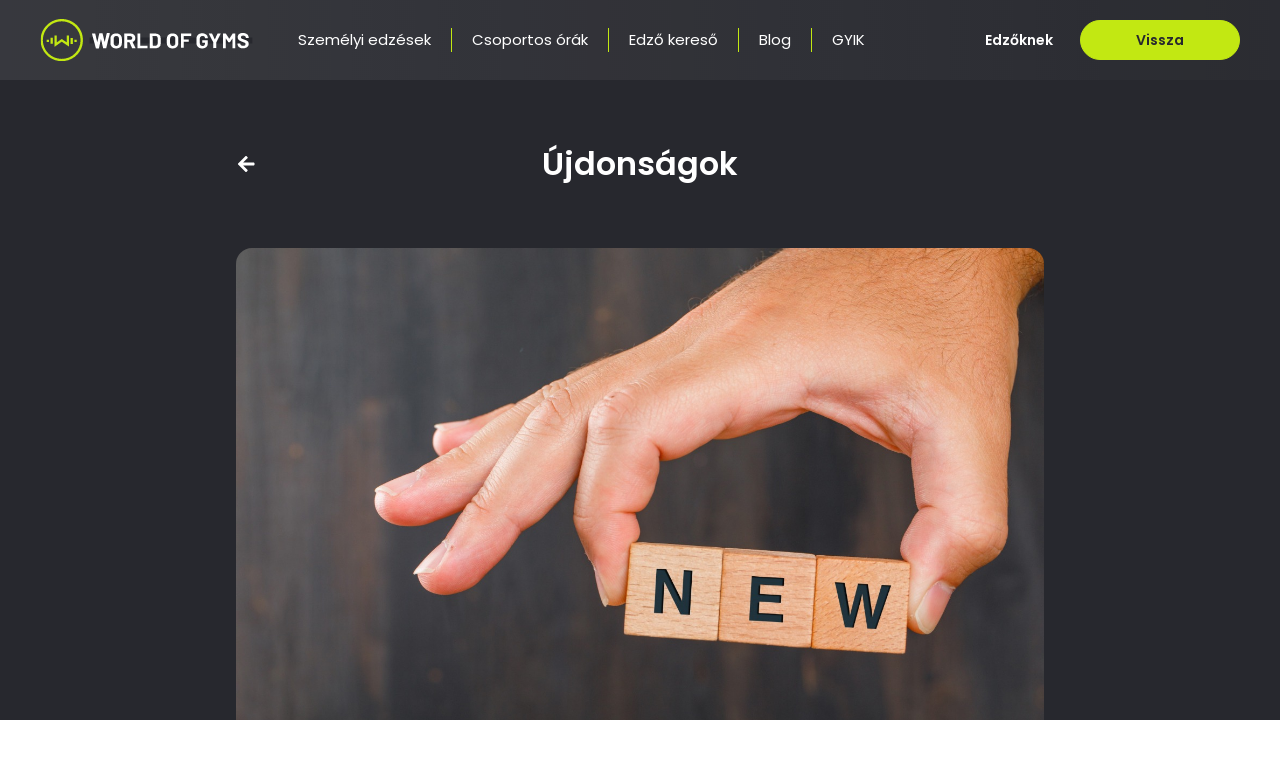

--- FILE ---
content_type: text/html; charset=UTF-8
request_url: https://wog24.com/blog/sportoloknak/ujdonsagok/
body_size: 6473
content:
<!DOCTYPE html>
<html class="no-js" lang="hu">

<head>
    <!-- Required meta tags -->
    <meta charset="utf-8">
    <meta http-equiv="x-ua-compatible" content="ie=edge">
    <meta name="viewport" content="width=device-width, initial-scale=1.0, maximum-scale=1.0, user-scalable=0, shrink-to-fit=no">
    <meta name="apple-mobile-web-app-status-bar-style" content="black-translucent">
    <meta http-equiv="content-type" content="text/html; charset=UTF-8">

    

    <!-- Fonts -->
    <link rel="preconnect" href="https://fonts.gstatic.com">
    <link rel="preconnect" href="https://fonts.googleapis.com">
    <link href="https://fonts.googleapis.com/css2?family=Poppins:wght@400;600&display=swap" rel="stylesheet">

    <!-- CSS -->
    <link rel="stylesheet" href="https://wog24.com/blog/includes/css/style.css?v=0.014">

    <!-- Favicon -->
    <link rel="shortcut icon" href="https://wog24.com/blog/includes/images/favicon.ico" type="image/x-icon">
    <link rel="apple-touch-icon" href="https://wog24.com/blog/includes/images/favicon.ico" type="image/x-icon">
    <meta name="msapplication-TileImage" content="https://wog24.com/blog/includes/images/favicon.ico" />

    <!-- HTML5 Shim and Respond.js IE8 support of HTML5 elements and media queries -->
    <!-- WARNING: Respond.js doesn't work if you view the page via file:// -->
    <!--[if lt IE 9]>
      <script src="https://oss.maxcdn.com/libs/html5shiv/3.7.0/html5shiv.js"></script>
      <script src="https://oss.maxcdn.com/libs/respond.js/1.4.2/respond.min.js"></script>
      <![endif]-->
    <meta name='robots' content='index, follow, max-image-preview:large, max-snippet:-1, max-video-preview:-1' />

	<!-- This site is optimized with the Yoast SEO plugin v18.1 - https://yoast.com/wordpress/plugins/seo/ -->
	<title>Újdonságok - World of Gyms</title>
	<link rel="canonical" href="https://wog24.com/blog/sportoloknak/ujdonsagok/" />
	<meta property="og:locale" content="hu_HU" />
	<meta property="og:type" content="article" />
	<meta property="og:title" content="Újdonságok - World of Gyms" />
	<meta property="og:url" content="https://wog24.com/blog/sportoloknak/ujdonsagok/" />
	<meta property="og:site_name" content="World of Gyms" />
	<meta name="twitter:card" content="summary_large_image" />
	<script type="application/ld+json" class="yoast-schema-graph">{"@context":"https://schema.org","@graph":[{"@type":"Organization","@id":"https://wog24.hu/blog/#organization","name":"World of Gyms","url":"https://wog24.hu/blog/","sameAs":[],"logo":{"@type":"ImageObject","@id":"https://wog24.hu/blog/#logo","inLanguage":"hu","url":"https://wog24.com/blog/uploads/2022/12/logo.png","contentUrl":"https://wog24.com/blog/uploads/2022/12/logo.png","width":214,"height":42,"caption":"World of Gyms"},"image":{"@id":"https://wog24.hu/blog/#logo"}},{"@type":"WebSite","@id":"https://wog24.hu/blog/#website","url":"https://wog24.hu/blog/","name":"World of Gyms","description":"World of Gyms","publisher":{"@id":"https://wog24.hu/blog/#organization"},"potentialAction":[{"@type":"SearchAction","target":{"@type":"EntryPoint","urlTemplate":"https://wog24.hu/blog/?s={search_term_string}"},"query-input":"required name=search_term_string"}],"inLanguage":"hu"},{"@type":"CollectionPage","@id":"https://wog24.com/blog/sportoloknak/ujdonsagok/#webpage","url":"https://wog24.com/blog/sportoloknak/ujdonsagok/","name":"Újdonságok - World of Gyms","isPartOf":{"@id":"https://wog24.hu/blog/#website"},"breadcrumb":{"@id":"https://wog24.com/blog/sportoloknak/ujdonsagok/#breadcrumb"},"inLanguage":"hu","potentialAction":[{"@type":"ReadAction","target":["https://wog24.com/blog/sportoloknak/ujdonsagok/"]}]},{"@type":"BreadcrumbList","@id":"https://wog24.com/blog/sportoloknak/ujdonsagok/#breadcrumb","itemListElement":[{"@type":"ListItem","position":1,"name":"Home","item":"https://wog24.com/blog/"},{"@type":"ListItem","position":2,"name":"Sportolóknak","item":"https://wog24.com/blog/sportoloknak/"},{"@type":"ListItem","position":3,"name":"Újdonságok"}]}]}</script>
	<!-- / Yoast SEO plugin. -->


<link rel='dns-prefetch' href='//s7.addthis.com' />
<link rel='dns-prefetch' href='//s.w.org' />
<link rel='stylesheet' id='wp-block-library-css'  href='https://wog24.com/blog/wp-includes/css/dist/block-library/style.min.css?ver=6.0.2' type='text/css' media='all' />
<style id='global-styles-inline-css' type='text/css'>
body{--wp--preset--color--black: #000000;--wp--preset--color--cyan-bluish-gray: #abb8c3;--wp--preset--color--white: #ffffff;--wp--preset--color--pale-pink: #f78da7;--wp--preset--color--vivid-red: #cf2e2e;--wp--preset--color--luminous-vivid-orange: #ff6900;--wp--preset--color--luminous-vivid-amber: #fcb900;--wp--preset--color--light-green-cyan: #7bdcb5;--wp--preset--color--vivid-green-cyan: #00d084;--wp--preset--color--pale-cyan-blue: #8ed1fc;--wp--preset--color--vivid-cyan-blue: #0693e3;--wp--preset--color--vivid-purple: #9b51e0;--wp--preset--gradient--vivid-cyan-blue-to-vivid-purple: linear-gradient(135deg,rgba(6,147,227,1) 0%,rgb(155,81,224) 100%);--wp--preset--gradient--light-green-cyan-to-vivid-green-cyan: linear-gradient(135deg,rgb(122,220,180) 0%,rgb(0,208,130) 100%);--wp--preset--gradient--luminous-vivid-amber-to-luminous-vivid-orange: linear-gradient(135deg,rgba(252,185,0,1) 0%,rgba(255,105,0,1) 100%);--wp--preset--gradient--luminous-vivid-orange-to-vivid-red: linear-gradient(135deg,rgba(255,105,0,1) 0%,rgb(207,46,46) 100%);--wp--preset--gradient--very-light-gray-to-cyan-bluish-gray: linear-gradient(135deg,rgb(238,238,238) 0%,rgb(169,184,195) 100%);--wp--preset--gradient--cool-to-warm-spectrum: linear-gradient(135deg,rgb(74,234,220) 0%,rgb(151,120,209) 20%,rgb(207,42,186) 40%,rgb(238,44,130) 60%,rgb(251,105,98) 80%,rgb(254,248,76) 100%);--wp--preset--gradient--blush-light-purple: linear-gradient(135deg,rgb(255,206,236) 0%,rgb(152,150,240) 100%);--wp--preset--gradient--blush-bordeaux: linear-gradient(135deg,rgb(254,205,165) 0%,rgb(254,45,45) 50%,rgb(107,0,62) 100%);--wp--preset--gradient--luminous-dusk: linear-gradient(135deg,rgb(255,203,112) 0%,rgb(199,81,192) 50%,rgb(65,88,208) 100%);--wp--preset--gradient--pale-ocean: linear-gradient(135deg,rgb(255,245,203) 0%,rgb(182,227,212) 50%,rgb(51,167,181) 100%);--wp--preset--gradient--electric-grass: linear-gradient(135deg,rgb(202,248,128) 0%,rgb(113,206,126) 100%);--wp--preset--gradient--midnight: linear-gradient(135deg,rgb(2,3,129) 0%,rgb(40,116,252) 100%);--wp--preset--duotone--dark-grayscale: url('#wp-duotone-dark-grayscale');--wp--preset--duotone--grayscale: url('#wp-duotone-grayscale');--wp--preset--duotone--purple-yellow: url('#wp-duotone-purple-yellow');--wp--preset--duotone--blue-red: url('#wp-duotone-blue-red');--wp--preset--duotone--midnight: url('#wp-duotone-midnight');--wp--preset--duotone--magenta-yellow: url('#wp-duotone-magenta-yellow');--wp--preset--duotone--purple-green: url('#wp-duotone-purple-green');--wp--preset--duotone--blue-orange: url('#wp-duotone-blue-orange');--wp--preset--font-size--small: 13px;--wp--preset--font-size--medium: 20px;--wp--preset--font-size--large: 36px;--wp--preset--font-size--x-large: 42px;}.has-black-color{color: var(--wp--preset--color--black) !important;}.has-cyan-bluish-gray-color{color: var(--wp--preset--color--cyan-bluish-gray) !important;}.has-white-color{color: var(--wp--preset--color--white) !important;}.has-pale-pink-color{color: var(--wp--preset--color--pale-pink) !important;}.has-vivid-red-color{color: var(--wp--preset--color--vivid-red) !important;}.has-luminous-vivid-orange-color{color: var(--wp--preset--color--luminous-vivid-orange) !important;}.has-luminous-vivid-amber-color{color: var(--wp--preset--color--luminous-vivid-amber) !important;}.has-light-green-cyan-color{color: var(--wp--preset--color--light-green-cyan) !important;}.has-vivid-green-cyan-color{color: var(--wp--preset--color--vivid-green-cyan) !important;}.has-pale-cyan-blue-color{color: var(--wp--preset--color--pale-cyan-blue) !important;}.has-vivid-cyan-blue-color{color: var(--wp--preset--color--vivid-cyan-blue) !important;}.has-vivid-purple-color{color: var(--wp--preset--color--vivid-purple) !important;}.has-black-background-color{background-color: var(--wp--preset--color--black) !important;}.has-cyan-bluish-gray-background-color{background-color: var(--wp--preset--color--cyan-bluish-gray) !important;}.has-white-background-color{background-color: var(--wp--preset--color--white) !important;}.has-pale-pink-background-color{background-color: var(--wp--preset--color--pale-pink) !important;}.has-vivid-red-background-color{background-color: var(--wp--preset--color--vivid-red) !important;}.has-luminous-vivid-orange-background-color{background-color: var(--wp--preset--color--luminous-vivid-orange) !important;}.has-luminous-vivid-amber-background-color{background-color: var(--wp--preset--color--luminous-vivid-amber) !important;}.has-light-green-cyan-background-color{background-color: var(--wp--preset--color--light-green-cyan) !important;}.has-vivid-green-cyan-background-color{background-color: var(--wp--preset--color--vivid-green-cyan) !important;}.has-pale-cyan-blue-background-color{background-color: var(--wp--preset--color--pale-cyan-blue) !important;}.has-vivid-cyan-blue-background-color{background-color: var(--wp--preset--color--vivid-cyan-blue) !important;}.has-vivid-purple-background-color{background-color: var(--wp--preset--color--vivid-purple) !important;}.has-black-border-color{border-color: var(--wp--preset--color--black) !important;}.has-cyan-bluish-gray-border-color{border-color: var(--wp--preset--color--cyan-bluish-gray) !important;}.has-white-border-color{border-color: var(--wp--preset--color--white) !important;}.has-pale-pink-border-color{border-color: var(--wp--preset--color--pale-pink) !important;}.has-vivid-red-border-color{border-color: var(--wp--preset--color--vivid-red) !important;}.has-luminous-vivid-orange-border-color{border-color: var(--wp--preset--color--luminous-vivid-orange) !important;}.has-luminous-vivid-amber-border-color{border-color: var(--wp--preset--color--luminous-vivid-amber) !important;}.has-light-green-cyan-border-color{border-color: var(--wp--preset--color--light-green-cyan) !important;}.has-vivid-green-cyan-border-color{border-color: var(--wp--preset--color--vivid-green-cyan) !important;}.has-pale-cyan-blue-border-color{border-color: var(--wp--preset--color--pale-cyan-blue) !important;}.has-vivid-cyan-blue-border-color{border-color: var(--wp--preset--color--vivid-cyan-blue) !important;}.has-vivid-purple-border-color{border-color: var(--wp--preset--color--vivid-purple) !important;}.has-vivid-cyan-blue-to-vivid-purple-gradient-background{background: var(--wp--preset--gradient--vivid-cyan-blue-to-vivid-purple) !important;}.has-light-green-cyan-to-vivid-green-cyan-gradient-background{background: var(--wp--preset--gradient--light-green-cyan-to-vivid-green-cyan) !important;}.has-luminous-vivid-amber-to-luminous-vivid-orange-gradient-background{background: var(--wp--preset--gradient--luminous-vivid-amber-to-luminous-vivid-orange) !important;}.has-luminous-vivid-orange-to-vivid-red-gradient-background{background: var(--wp--preset--gradient--luminous-vivid-orange-to-vivid-red) !important;}.has-very-light-gray-to-cyan-bluish-gray-gradient-background{background: var(--wp--preset--gradient--very-light-gray-to-cyan-bluish-gray) !important;}.has-cool-to-warm-spectrum-gradient-background{background: var(--wp--preset--gradient--cool-to-warm-spectrum) !important;}.has-blush-light-purple-gradient-background{background: var(--wp--preset--gradient--blush-light-purple) !important;}.has-blush-bordeaux-gradient-background{background: var(--wp--preset--gradient--blush-bordeaux) !important;}.has-luminous-dusk-gradient-background{background: var(--wp--preset--gradient--luminous-dusk) !important;}.has-pale-ocean-gradient-background{background: var(--wp--preset--gradient--pale-ocean) !important;}.has-electric-grass-gradient-background{background: var(--wp--preset--gradient--electric-grass) !important;}.has-midnight-gradient-background{background: var(--wp--preset--gradient--midnight) !important;}.has-small-font-size{font-size: var(--wp--preset--font-size--small) !important;}.has-medium-font-size{font-size: var(--wp--preset--font-size--medium) !important;}.has-large-font-size{font-size: var(--wp--preset--font-size--large) !important;}.has-x-large-font-size{font-size: var(--wp--preset--font-size--x-large) !important;}
</style>
<link rel='stylesheet' id='addthis_all_pages-css'  href='https://wog24.com/blog/wp-content/plugins/addthis/frontend/build/addthis_wordpress_public.min.css?ver=6.0.2' type='text/css' media='all' />
<link rel="https://api.w.org/" href="https://wog24.com/blog/wp-json/" /><link rel="alternate" type="application/json" href="https://wog24.com/blog/wp-json/wp/v2/categories/13" />
    <!-- Google Tag Manager -->
    <script>
        (function(w, d, s, l, i) {
            w[l] = w[l] || [];
            w[l].push({
                'gtm.start': new Date().getTime(),
                event: 'gtm.js'
            });
            var f = d.getElementsByTagName(s)[0],
                j = d.createElement(s),
                dl = l != 'dataLayer' ? '&l=' + l : '';
            j.async = true;
            j.src =
                'https://www.googletagmanager.com/gtm.js?id=' + i + dl;
            f.parentNode.insertBefore(j, f);
        })(window, document, 'script', 'dataLayer', 'GTM-MGHR9WR');
    </script>
    <!-- End Google Tag Manager -->

    <meta name="google-site-verification" content="w2QsZV6ILAc8IdgweUQwMujTfJEDVa2Ecw8uLCuYlsA" />
</head>

<body>
    <!-- Google Tag Manager (noscript) -->
    <noscript><iframe src="https://www.googletagmanager.com/ns.html?id=GTM-MGHR9WR" height="0" width="0" style="display:none;visibility:hidden"></iframe></noscript>
    <!-- End Google Tag Manager (noscript) -->

    <!-- NOTE: Main container STARTS here -->
    <section class="container-fluid container--main ps-0 pe-0">

        <!-- NOTE: Navbar -->
        <header>
            <nav class="navbar navbar--main fixed-top navbar-expand-xl navbar-light">
                <div class="navbar-inner-wrapper">
                    <div class="nav-content-wrapper">
                        <a class="navbar-brand" href="https://wog24.com/"><img src="https://wog24.com/blog/includes/images/logo.svg"></a>
                        <div class="navbar-toggler-wrapper">
                            <button class="navbar-custom-toggler" type="button" data-bs-toggle="collapse" data-bs-target="#navContent" aria-controls="navContent" aria-expanded="false" aria-label="Toggle navigation">
                                <span></span>
                                <span></span>
                                <span></span>
                                <span></span>
                            </button>
                        </div>
                        <div class="navbar-collapse navbar-nav-scroll collapse" id="navContent">
                            <ul class="navbar-nav">
                                <li class="nav-item">
                                    <a class="nav-link" href="https://wog24.com/szemelyi-edzesek">
                                        <img src="/assets/images/arrow-left.svg" class="d-xl-none" />
                                        Személyi edzések
                                    </a>
                                </li>
                                <li class="nav-item">
                                    <a class="nav-link" href="https://wog24.com/csoportos-orak">
                                        <img src="/assets/images/arrow-left.svg" class="d-xl-none" />
                                        Csoportos órák
                                    </a>
                                </li>
                                                                <li class="nav-item">
                                    <a class="nav-link" href="https://wog24.com/kereso">
                                        <img src="https://wog24.com/blog/includes/images/arrow-left.svg" class="d-xl-none" />
                                        Edző kereső
                                    </a>
                                </li>
                                <li class="nav-item">
                                    <a class="nav-link" href="https://wog24.com/blog">
                                        <img src="https://wog24.com/blog/includes/images/arrow-left.svg" class="d-xl-none" />
                                        Blog
                                    </a>
                                </li>
                                <li class="nav-item">
                                    <a class="nav-link" href="https://wog24.com/blog/gyik">
                                        <img src="https://wog24.com/blog/includes/images/arrow-left.svg" class="d-xl-none" />
                                        GYIK
                                    </a>
                                </li>
                                <li class="nav-item d-xl-none">
                                    <a class="nav-link" href="https://wog24.com/edzoknek">
                                        <img src="https://wog24.com/blog/includes/images/arrow-left.svg" class="d-xl-none" />
                                        Edzőknek
                                    </a>
                                </li>
                                <div class="btn-wrapper d-xl-none">
                                    <a href="https://wog24.com/" class="btn btn--green">Vissza</a>
                                </div>
                            </ul>
                            <div class="btn-wrapper d-none d-xl-inline-flex">
                                <a href="https://wog24.com/edzoknek" class="btn btn--transparent small-gap">Edzőknek</a>
                                <a href="https://wog24.com/" class="btn btn--green">Vissza</a>
                            </div>
                        </div>
                    </div>
                </div>
            </nav>
        </header>

        <!-- NOTE: Page content wrapper STARTS here -->
        <main class="page-content-wrapper" role="main">

<div class="container--page container--blog">
            <section class="category-block bg-darker-grey">
            <div class="container container--narrow">
                <div class="title-bar">
                    <button class="btn btn--back" onclick="history.back()">
                        <img src="https://wog24.com/blog/includes/images/icon-arrow-left.svg">
                    </button>
                    <h1>Újdonságok</h1>
                </div>
                <div class="tags-wrapper mb-4">
                    <div class="tags-inner-wrapper">
                        <div class="tags">
                                                    </div>
                    </div>
                </div>
                                        <div class="featured-image-wrapper">
                            <img src="https://wog24.com/blog/uploads/2023/04/business-idea-concept-wooden-table-side-view-hand-holding-wooden-cubes.jpg" width="1500" height="1000" srcset="https://wog24.com/blog/uploads/2023/04/business-idea-concept-wooden-table-side-view-hand-holding-wooden-cubes-300x200.jpg 300w, https://wog24.com/blog/uploads/2023/04/business-idea-concept-wooden-table-side-view-hand-holding-wooden-cubes-1024x683.jpg 1024w, https://wog24.com/blog/uploads/2023/04/business-idea-concept-wooden-table-side-view-hand-holding-wooden-cubes-768x512.jpg 768w, https://wog24.com/blog/uploads/2023/04/business-idea-concept-wooden-table-side-view-hand-holding-wooden-cubes.jpg 1500w">
                        </div>
                    
                <div class="content-wrapper">
                                    </div>
            </div>
        </section>

        <section class="service-list bg-darker-grey">

            <div class="container">
                                    <h2 class="mb-5 text-center">További cikkek a témában</h2>
                                <div class="row">
                                                                <div class="col-12 col-md-8 offset-md-2 col-lg-4 offset-lg-0">
                            <div class="card card--service">
                                <div class="row">
                                    <div class="col-12 start">
                                        <div class="img-wrapper" style="background-image: url(https://wog24.com/blog/uploads/2023/04/pexels-kampus-production-8173439.jpg)"></div>
                                        <a href="https://wog24.com/blog/sportoloknak/edzoi-konzultacio-ingyen/" class="stretched-link"></a>
                                    </div>
                                    <div class="col-12 end">
                                        <div>
                                            <div class="inner-wrapper">
                                                <div class="heading-wrapper">
                                                    <h3>Edzői konzultáció ingyen?</h3>
                                                </div>
                                                <div class="at-above-post-cat-page addthis_tool" data-url="https://wog24.com/blog/sportoloknak/edzoi-konzultacio-ingyen/"></div>
<p>Az első edzés előtt fontos, hogy megfelelően felkészülj rá. Eleve nem könnyű kezdőként vagy újrakezdőként elkezdeni éppen ezért nagyon fontos, hogy átgondold milyen típusú edzést szeretnél végezni, és milyen céllal. Ha például fittséget szeretnél szerezni, akkor valószínűleg valamilyen kardió jellegű edzés lehet jó választás, míg ha izomtömeget szeretnél növelni, akkor inkább súlyzós edzés javasolt. Haladj [&hellip;]<!-- AddThis Advanced Settings above via filter on get_the_excerpt --><!-- AddThis Advanced Settings below via filter on get_the_excerpt --><!-- AddThis Advanced Settings generic via filter on get_the_excerpt --><!-- AddThis Share Buttons above via filter on get_the_excerpt --><!-- AddThis Share Buttons below via filter on get_the_excerpt --></p>
<div class="at-below-post-cat-page addthis_tool" data-url="https://wog24.com/blog/sportoloknak/edzoi-konzultacio-ingyen/"></div>
<p><!-- AddThis Share Buttons generic via filter on get_the_excerpt --></p>
                                                <a href="https://wog24.com/blog/sportoloknak/edzoi-konzultacio-ingyen/" class="stretched-link"></a>
                                            </div>
                                            <div class="tags-wrapper">
                                                <div class="tags-inner-wrapper">
                                                    <div class="tags">
                                                        <a href="https://wog24.com/blog/sportoloknak/motivacio/" class="tag tag--white-20"><span class="mb-0">Motiváció</span></a><a href="https://wog24.com/blog/sportoloknak/ujdonsagok/" class="tag tag--white-20"><span class="mb-0">Újdonságok</span></a>                                                    </div>
                                                </div>
                                            </div>
                                        </div>
                                        <div class="btn-wrapper">
                                            <a href="https://wog24.com/blog/sportoloknak/edzoi-konzultacio-ingyen/" class="btn btn--green">Elolvasom</a>
                                        </div>
                                    </div>
                                </div>
                            </div>
                        </div>
                                    </div>
            </div>
        </section>
        </div>

</main><!-- NOTE: Page content wrapper ENDS here -->

<!-- NOTE: Footer -->
<div class="footer-separator"></div>
<footer>
    <div class="container">
        <div class="row">
            <div class="col-12 col-md-6 col-lg-4">
                <p class="block-title">Aloldalak</p>
                <a href="https://wog24.com/#class_type_list" class="footer-link">Edzéstípusok</a>
                <a href="https://wog24.com/#how_it_works" class="footer-link">Hogy működik?</a>
                <a href="https://wog24.com/edzo-regisztracio" class="footer-link">Edzőknek</a>
                <a href="https://wog24.com/blog" class="footer-link">Blog</a>
                <a href="https://wog24.com/blog/gyik" class="footer-link">GYIK</a>
            </div>
            <div class="col-12 col-md-6 col-lg-4">
                <p class="block-title">Egyéb</p>
                <a href="https://wog24.com/downloads/Vendeg_ASZF_felt%C3%B6lt%C3%A9s_v1.pdf" class="footer-link">Felhasználási feltételek</a>
                <a href="https://wog24.com/downloads/Adatv%C3%A9delmi%20szab%C3%A1lyzat_felt%C3%B6lt%C3%A9s_v1.pdf" class="footer-link">Adatvédelmi nyilatkozat</a>
                <a href="https://wog24.com/downloads/Cookie%20Policy_felt%C3%B6lt%C3%A9s_v1.pdf" class="footer-link">Cookie policy</a>
            </div>
            <div class="col-12 col-md-6 col-lg-4">
                <p class="block-title">Profil</p>
                <a href="https://wog24.com/regisztracio" class="footer-link">Regisztráció</a>
                <a href="https://wog24.com/belepes" class="footer-link">Belépés</a>
            </div>
            <div class="col-12 col-md-6 col-lg-4">
                <p class="block-title">Segítség</p>
                <p class="footer-link">E-mail:&nbsp;<a href="mailto:iroda@wog24.com" class="footer-link">iroda@wog24.com</a></p>
                                <p class="footer-link mb-0">Mobil:&nbsp;<a href="tel:+36307427155" class="footer-link">+36 30 742 7155</a></p>
            </div>
            <div class="col-12 col-md-6 col-lg-4 d-none d-md-block">
                <p class="block-title">Partnereink</p>
                <div class="partners-wrapper">
                    <a href="https://felnottkepzotanfolyamok.hu/" class="partner-link" target="_blank" rel="noopener noreferrer"><img src="https://wog24.com/blog/includes/images/partner-mesto.jpg" /></a>
                    <a href="https://probodystudio.hu/" class="partner-link" target="_blank" rel="noopener noreferrer"><img src="https://wog24.com/blog/includes/images/partner-probody.jpg" /></a>
                </div>

            </div>
            <div class="col-12 col-md-6 col-lg-4 d-none d-md-block">
                <p class="block-title">Barion online fizetés</p>
                <a href="https://www.barion.com/hu/" class="footer-link"><img src="https://wog24.com/blog/includes/images/barion-logo.jpg" /></a>
            </div>
        </div>
        <div class="row">
            <div class="col-12 d-md-none">
                <p class="block-title">Partnereink</p>
                <div class="partners-wrapper">
                    <a href="https://felnottkepzotanfolyamok.hu/" class="partner-link" target="_blank" rel="noopener noreferrer"><img src="https://wog24.com/blog/includes/images/partner-mesto.jpg" /></a>
                    <a href="https://probodystudio.hu/" class="partner-link" target="_blank" rel="noopener noreferrer"><img src="https://wog24.com/blog/includes/images/partner-probody.jpg" /></a>
                </div>
            </div>
        </div>
        <div class="row">
            <div class="col-12 d-md-none">
                <p class="block-title">Barion online fizetés</p>
                <a href="https://www.barion.com/hu/" class="footer-link"><img class="full" src="https://wog24.com/blog/includes/images/barion-logo.jpg" /></a>
            </div>
            <div class="col-12 col-md-3 order-md-2 social-block">
                <a href="https://www.facebook.com/worldofgyms24/" class="social-link" target="_blank" rel="noopener noreferrer"><img src="https://wog24.com/blog/includes/images/facebook-green.svg" alt=""></a>
                <a href="https://www.instagram.com/worldofgyms24/" class="social-link" target="_blank" rel="noopener noreferrer"><img src="https://wog24.com/blog/includes/images/instagram-green.svg" alt=""></a>
                <a href="https://www.youtube.com/channel/UCvZHhXBhMDkwf83nVpagnwg" class="social-link" target="_blank" rel="noopener noreferrer"><img src="https://wog24.com/blog/includes/images/youtube-green.svg" alt=""></a>
            </div>
            <div class="col-12 col-md-9 order-md-1">
                <span>World of Gyms</span><br>
                <span>&copy; 2023. Minden jog fentartva</span>
            </div>
        </div>
    </div>
</footer>

</section><!-- NOTE: Main container ENDS here -->

<!-- JavaScript -->
<script src="https://wog24.com/blog/includes/js/jquery-3.5.1.min.js"></script>
<script src="https://wog24.com/blog/includes/js/bootstrap.bundle.min.js"></script>
<script src="https://wog24.com/blog/includes/js/scripts.min.js?v=0.02"></script>

<script data-cfasync="false" type="text/javascript">if (window.addthis_product === undefined) { window.addthis_product = "wpp"; } if (window.wp_product_version === undefined) { window.wp_product_version = "wpp-6.2.7"; } if (window.addthis_share === undefined) { window.addthis_share = {}; } if (window.addthis_config === undefined) { window.addthis_config = {"data_track_clickback":true,"ui_atversion":"300"}; } if (window.addthis_plugin_info === undefined) { window.addthis_plugin_info = {"info_status":"enabled","cms_name":"WordPress","plugin_name":"Share Buttons by AddThis","plugin_version":"6.2.7","plugin_mode":"AddThis","anonymous_profile_id":"wp-c787101e6dbb1d223ec56675e7e4398f","page_info":{"template":"categories","post_type":""},"sharing_enabled_on_post_via_metabox":false}; } 
                    (function() {
                      var first_load_interval_id = setInterval(function () {
                        if (typeof window.addthis !== 'undefined') {
                          window.clearInterval(first_load_interval_id);
                          if (typeof window.addthis_layers !== 'undefined' && Object.getOwnPropertyNames(window.addthis_layers).length > 0) {
                            window.addthis.layers(window.addthis_layers);
                          }
                          if (Array.isArray(window.addthis_layers_tools)) {
                            for (i = 0; i < window.addthis_layers_tools.length; i++) {
                              window.addthis.layers(window.addthis_layers_tools[i]);
                            }
                          }
                        }
                     },1000)
                    }());
                </script><script type='text/javascript' src='https://s7.addthis.com/js/300/addthis_widget.js?ver=6.0.2#pubid=ra-63a31179025bb0dd' id='addthis_widget-js'></script>
</body>

</html>


--- FILE ---
content_type: image/svg+xml
request_url: https://wog24.com/blog/includes/images/icon-arrow-left.svg
body_size: 247
content:
<svg width="19" height="19" viewBox="0 0 19 19" fill="none" xmlns="http://www.w3.org/2000/svg">
<path d="M11.0391 16.9219C11.4297 16.5312 11.3906 15.9453 11.0391 15.5547L6.3125 11.0625H17.5625C18.0703 11.0625 18.5 10.6719 18.5 10.125V8.875C18.5 8.36719 18.0703 7.9375 17.5625 7.9375H6.3125L11.0391 3.48438C11.3906 3.09375 11.4297 2.50781 11.0391 2.11719L10.1797 1.25781C9.82812 0.90625 9.20312 0.90625 8.85156 1.25781L1.27344 8.875C0.882812 9.22656 0.882812 9.8125 1.27344 10.1641L8.85156 17.7812C9.20312 18.1328 9.78906 18.1328 10.1797 17.7812L11.0391 16.9219Z" fill="white"/>
</svg>


--- FILE ---
content_type: application/javascript
request_url: https://wog24.com/blog/includes/js/scripts.min.js?v=0.02
body_size: 684
content:
"use strict";!function(n){var o={};function r(e){var t;return(o[e]||(t=o[e]={i:e,l:!1,exports:{}},n[e].call(t.exports,t,t.exports,r),t.l=!0,t)).exports}r.m=n,r.c=o,r.d=function(e,t,n){r.o(e,t)||Object.defineProperty(e,t,{enumerable:!0,get:n})},r.r=function(e){"undefined"!=typeof Symbol&&Symbol.toStringTag&&Object.defineProperty(e,Symbol.toStringTag,{value:"Module"}),Object.defineProperty(e,"__esModule",{value:!0})},r.t=function(t,e){if(1&e&&(t=r(t)),8&e)return t;if(4&e&&"object"==typeof t&&t&&t.__esModule)return t;var n=Object.create(null);if(r.r(n),Object.defineProperty(n,"default",{enumerable:!0,value:t}),2&e&&"string"!=typeof t)for(var o in t)r.d(n,o,function(e){return t[e]}.bind(null,o));return n},r.n=function(e){var t=e&&e.__esModule?function(){return e.default}:function(){return e};return r.d(t,"a",t),t},r.o=function(e,t){return Object.prototype.hasOwnProperty.call(e,t)},r.p="",r(r.s=0)}([function(e,t){function n(){$(window).width()<1200&&$(".navbar a").each(function(e){$(this).click(function(e){var t=$(this).attr("href");"#"!=t.substring(t.indexOf("#"))&&-1!=t.indexOf("#")&&($(".navbar-custom-toggler").removeClass("open"),$("html").css("overflow","auto"),$(".navbar-collapse").collapse("hide"))})})}$(".navbar--main").innerHeight(),$(document).ready(function(){$(".navbar-custom-toggler").click(function(){$(this).hasClass("open")?($(this).removeClass("open"),$("html").css("overflow","visible")):($(this).addClass("open"),$("html").css("overflow","hidden"))}),n(),$(".collapse-toggler").click(function(){$(this).hasClass("collapsed")?$(this).closest(".collapse-item").removeClass("opened"):$(this).closest(".collapse-item").addClass("opened")})}),$(window).resize(function(){n()})}]);
//# sourceMappingURL=scripts.min.js.map
